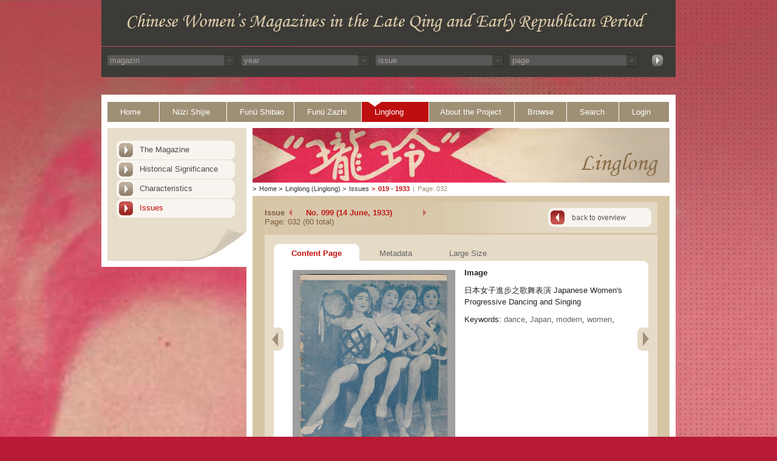

--- FILE ---
content_type: text/html; charset=UTF-8
request_url: https://ecpo.cats.uni-heidelberg.de/frauenzeitschriften/public/magazine/page_content.php?magazin_id=3&year=1933&issue_id=168&issue_number=019&img_issue_page=032
body_size: 11078
content:


<!DOCTYPE html PUBLIC "-//W3C//DTD XHTML 1.0 Transitional//EN" "DTD/xhtml1-transitional.dtd">
<html>
  <head>
    <title>
      Chinese Womens Magazine - Linglong - 1933    </title>
	<link rel="stylesheet" type="text/css" href="../basics/css/basic.css" />
<meta http-equiv="Content-Type" content="text/html; charset=UTF-8" />
<link rel="stylesheet" media="all" type="text/css" href="../basics/css/linglong.css" />
<link rel="SHORTCUT ICON" href="../images/favicon.icon" type="image/x-icon"><script type="text/javascript" src="../basics/js/print.js"></script>
<script type="text/javascript" src="../basics/js/async.js"></script>
<script type="text/javascript" src="../basics/js/jquery-1.6.js"></script>
<script type="text/javascript" src="../basics/js/dropdown_set_values.js"></script>
  </head>
  <body>
  <div id="face_linglong">
	<div id="wrap_linglong">
		      <!-- Start Container Kopfbereich -->
      <div id="header">
        <div id="headerimage">
        </div>
        <div id="headermenu">

	<div id='select-nav' ><input type='hidden' value='magazin' name='magazin'><div><div class='select-nav-div'><select name='select_mag_nav' onchange='select_nav(this.value,this.name)' class='jump_nav'><option value=0 >magazin</option><option value='2' >Nüzi Shijie</option><option value='1' >Funü Shibao</option><option value='4' >Funü zazhi</option><option value='3' >Linglong</option></select></div><div class='select-nav-div-arrow'><img src='../images/select_arrow.jpg'></div></div><div><div class='select-nav-div'><select name='select_year_nav' onchange='select_nav(this.value,this.name)' class='jump_nav'><option value=0 >year</option></select></div><div class='select-nav-div-arrow'><img src='../images/select_arrow.jpg'></div></div><div><div class='select-nav-div'><select name='select_issue_nav' onchange='select_nav(this.value,this.name)' class='jump_nav'><option value=0 >issue</option></select></div><div class='select-nav-div-arrow'><img src='../images/select_arrow.jpg'></div></div><div><div class='select-nav-div'><select name='select_page_nav' onchange='select_nav(this.value,this.name)' class='jump_nav'><option value=0 >page</option></select></div><div class='select-nav-div-arrow'><img src='../images/select_arrow.jpg'></div></div><div id="select_button"><a href='../../public/incs/inc-select-nav-jump.php'><img src='../../public/images/top_search_button.jpg' width=20 height=21 alt='jump' border='0'></a></div></div>
<script>
/*################################################################################*/
/*ajax view assign keywords*/
function select_nav(val,name){
setTimeout("",1000);

relpath = "../../";

	//erstellen des requests
	var req = null;
		
	try{
		req = new XMLHttpRequest();
	}
	
	catch (ms){
		try{
		req = new ActiveXObject("Msxml2.XMLHTTP");
		}
	catch (nonms){
		try{
		req = new ActiveXObject("Microsoft.XMLHTTP");
		}
		catch (failed){
		req = null;
		}
		}
	}

	if (req == null)
	alert("Error creating request object!");
	/*anfrage erstellen (GET, url ist localhost,*/
	/*request ist asynchron*/
	req.open("GET", relpath+'public/incs/inc-select-nav-action.php?val='+val+'&name='+name, true);

	/*Beim abschliessen des request wird diese Funktion ausgeführt*/
			req.onreadystatechange = function(){
			switch(req.readyState) {
			case 4:
			if(req.status!=200) {
			alert("Error:"+req.status); 
			}
			else{
			//alert(req.responseText);
			/*schreibe die antwort in den div container mit der id content*/
			document.getElementById('select-nav').innerHTML = req.responseText;
			/* = req.responseText;*/
			//alert(req.responseText);
			window.location.reload();
			}
			break;
			default:
			return false;
			break;
			}
		};
	req.setRequestHeader("Content-Type","application/x-www-form-urlencoded");
	req.send(null);
}

</script>





        </div>
      </div>
      <!-- Ende Container Kopfbereich -->		<div id="main">
		
<div id="topnav">		<!-- Start Container Navigation -->
	<ul class="toptable">
		<li class="first_point"><a href="../../index.php" target="_self" class="strd">Home</a></li>
		<li><a href="../nuezi_shijie/the_magazine.php?magazin_id=2" target="_self" class="strd">N&uuml;zi Shijie</a></li>
		<li><a href="../funue_shibao/the_magazine.php?magazin_id=1" target="_self" class="strd">Fun&uuml; Shibao</a></li>
		<li><a href="../funue_zazhi/the_magazine.php?magazin_id=4" target="_self" class="strd">Fun&uuml; Zazhi</a></li>
		<li><a href="../linglong/the_magazine.php?magazin_id=3" target="_self" class="active">Linglong</a></li>
		<li class="longer"><a href="../project/project_history.php" target="_self" class="strd">About the Project</a></li>
		<li class="short"><a href="../browse/people.php" class="strd">Browse</a></li>
		<li class="short"><a href="../search/index.php" target="_self" class="strd">Search</a></li>
		<li class="last_point short"><a href="../login/index.php" target="_self" class="strd">Login</a></li>
	</ul>
	<div class="clear"></div>
</div>		<!-- Ende Container Navigation -->
 
		
        <div id="content_both">
		<!-- Start Container Left Navigaton -->
<div id="leftnav">
	<ul>
		<ul>
	<li><a href="../linglong/the_magazine.php?magazin_id=3" target="_self" class="leftstrd" id="1">The Magazine</a></li>
	<li><a href="../linglong/historical_significance.php?magazin_id=3" target="_self" class="leftstrd" id="2">Historical Significance</a></li>
	<li><a href="../linglong/characteristics.php?magazin_id=3" target="_self" class="leftstrd" id="3">Characteristics</a></li>
	<li><a href="../magazine/issue.php?magazin_id=3" target="_self" class="leftstrd" id="issue">Issues</a></li>
</ul>
<script type="text/javascript">
	document.getElementById("issue").className = "leftactive";
</script>	</ul> <!-- Container Sheetend -->
	<div id="sheetend"></div>	<!-- Ende Container Sheetend -->
</div>	<!-- Ende Container Left Navigation -->

			<div id="content_right">
              	<div class="topimage">	<!-- Start Top Image Container -->
	                      <img src="../images/topimage_linglong.jpg" alt="Linglong" border="0" width="687" height="90" /></div> <!-- Ende Top Image Container -->				<div id="breadcrumbs">		<!-- Start Container Breadcrumbs -->
	<span class="greater_than_first">&gt;</span><a href="../../index.php">Home</a>
	<span class="greater_than">&gt;</span><a href="../linglong/the_magazine.php?magazin_id=3">Linglong (Linglong)</a>
	<a href="./issue.php?magazin_id=3"><span class="greater_than">&gt;</span>Issues</a><span class="last_point"><span class="greater_than">&gt;</span><a href="./issue.php?magazin_id=3&year=1933">019 - 1933</a></span><span class="greater_than_no_link">|</span><span class="pagenumber">Page: 032<span></div>
			<div class="content_table_wrapper">
				<div id="pageinfo1">
					<div id="infobox_back">
						<div class="infotext">
							<div>
								<div id="issue_text">Issue</div>
								<div>
									<span id="jump_prev"><a href="../magazine/page_content.php?magazin_id=3&year=1933&issue_id=167&issue_number=018&img_issue_page=001"></a></span><span id="jump_next"><a href="../magazine/page_content.php?magazin_id=3&year=1933&issue_id=102&issue_number=020&img_issue_page=001"></a></span>									<span id="issue_numbers">No. 099 (14 June, 1933)</span>
								</div>
							</div>
							<div class="clear"></div>
							<div>
								<span id="issue_available">Page: 032 (60 total)</span>
							</div>
						</div>
						<div class="back_to_overview">
							<a href="issue_detail.php?magazin_id=3&year=1933&issue_id=168&issue_number=019" target="_self" class="bto"></a>		
						</div>
						<div class="clear"></div>
					</div>
				</div>
				<div id="contenttabs">
					<div class="innercontent">
						<ul>
							<li class="tabbg_active"><a href='page_content.php?magazin_id=3&year=1933&issue_id=168&issue_number=019&img_issue_page=032'><div class="tabactive">Content Page</div></a></li>
							<li class="tabbg_inactive"><a href='metadata.php?magazin_id=3&year=1933&issue_id=168&issue_number=019&img_issue_page=032'>Metadata</a></li>
							<li class="tabbg_inactive"><a href='page_large.php?magazin_id=3&year=1933&issue_id=168&issue_number=019&img_issue_page=032'>Large Size</a></li>
						</ul>
						<div class="clear"></div>
					</div>

					<div id="tabs_content">
						<div class="innercontent_overview">
							<div class="innercontent_top">
								<div class="rounded_corner_top_right"></div>
							</div>
							<div class="innercontent_middle">
								<div id="go_left_content"><a href="../magazine/page_content.php?magazin_id=3&year=1933&issue_id=168&issue_number=019&img_issue_page=31"><div id="pageleft"></div></a></div>
								<div id="go_right_content"><a href="../magazine/page_content.php?magazin_id=3&year=1933&issue_id=168&issue_number=019&img_issue_page=33"><div id="pageright"></div></a></div>
								<!-- show cover of each issue-->
								<div id="editions_box_all">
									<div id="picture_left"><img src='../../images/linglong/volume003/issue019/standard/linglong_vol003_issue019_032.jpg' width='268' /><br /><p style='width:268px;font-size:9px;'>&copy; Courtesy of the C. V. Starr East Asian Library, Columbia University.</p></div><div id="picture_details"><p><span class="title">Image</span><br /></p><p>日本女子進步之歌舞表演 Japanese Women's Progressive Dancing and Singing</p><p>Keywords: <a href='../browse/keyword_detail.php?key_id=46'>dance</a>, <a href='../browse/keyword_detail.php?key_id=163'>Japan</a>, <a href='../browse/keyword_detail.php?key_id=185'>modern</a>, <a href='../browse/keyword_detail.php?key_id=249'>women</a>, </p></div>								</div>
								
								<div class="clear"></div>
							</div>
							<div class="innercontent_bottom">				
								<div class="rounded_corner_bottom_both"></div>				
							</div>
						</div>
					</div> <!--end inner content -->
				</div> <!--end content -->
				

<div id="contentfooter"><!-- Start Content Footer -->
	<div id="icons_footer">
		<ul>
			<li><a href="javascript:print_page();" class="printicon"><span class="print_text">Print</span></a></li>
			<li><a href="#" class="topicon"><span class="top_text">Top</span></a></li>
			<li style="margin-right:16px"><a href="javascript:feedback();" class="sendicon"><span class="send_text">Feedback</span></a></li>
			<li><a href="javascript:send_to_friend();" class="sendicon"><span class="send_text">Send to a friend</span></a></li>

		</ul>
	</div>
</div>	

<!-- Ende Content Footer -->
              	<!-- Ende Layouttabelle Rechte Spalte -->
            </div>
        <!-- Ende Layouttabelle Inhalt -->
      	</div>
      	<div class="clear"></div>
	    <!-- Ende Container Inhalt -->
		</div>
		</div>
	    <!-- Start Container Fu&szlig;zeile -->
	
		      <div id="footer">
        <p class="copyright">
          <a href="http://www.asia-europe.uni-heidelberg.de/en/hra-portal.html"  class="copyright" target="_blank">&copy; 2009-2026 University of Heidelberg</a>
        </p>
      </div>

	
	    <!-- Ende Container Fu&szlig;zeile -->
	    <!-- Ende Container Wrapper -->
	</div>
	</div>
  </body>
</html>